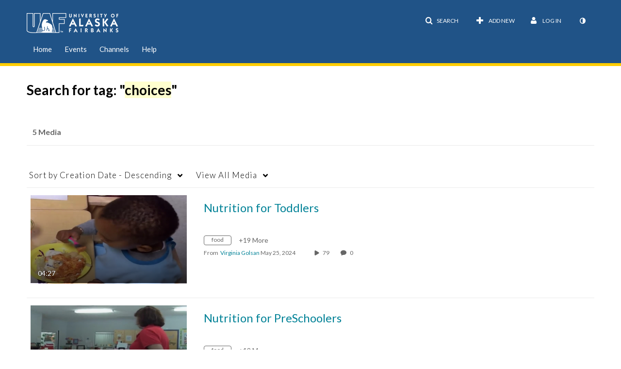

--- FILE ---
content_type: text/plain;charset=UTF-8
request_url: https://media.uaf.edu/user/get-details?format=ajax&_=1769763644161
body_size: 547
content:
{"content":[{"target":"#userMobileMenuDisplayName, #userMenuDisplayName","action":"replace","content":"Log In"}],"script":"$(\"body\").trigger(\"userDetailsPopulated\");;document.querySelector(\"meta[name=xsrf-ajax-nonce]\").setAttribute(\"content\", \"[base64]\");;if (typeof KApps != \"undefined\" && typeof KApps.Accessibility != \"undefined\") {KApps.Accessibility.applySelectedMode();}"}